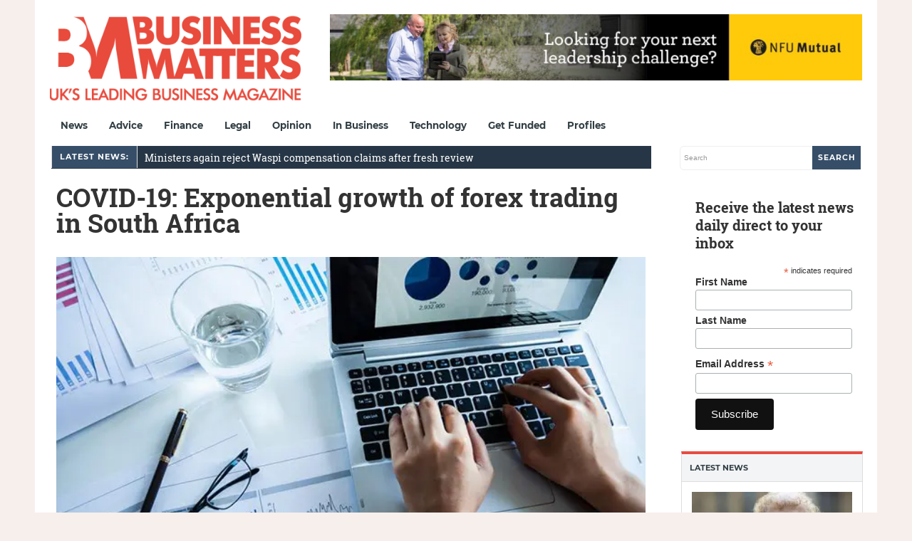

--- FILE ---
content_type: text/html; charset=utf-8
request_url: https://www.google.com/recaptcha/api2/aframe
body_size: 269
content:
<!DOCTYPE HTML><html><head><meta http-equiv="content-type" content="text/html; charset=UTF-8"></head><body><script nonce="gNxoRl8mJBvxij11-PcKxw">/** Anti-fraud and anti-abuse applications only. See google.com/recaptcha */ try{var clients={'sodar':'https://pagead2.googlesyndication.com/pagead/sodar?'};window.addEventListener("message",function(a){try{if(a.source===window.parent){var b=JSON.parse(a.data);var c=clients[b['id']];if(c){var d=document.createElement('img');d.src=c+b['params']+'&rc='+(localStorage.getItem("rc::a")?sessionStorage.getItem("rc::b"):"");window.document.body.appendChild(d);sessionStorage.setItem("rc::e",parseInt(sessionStorage.getItem("rc::e")||0)+1);localStorage.setItem("rc::h",'1769705993456');}}}catch(b){}});window.parent.postMessage("_grecaptcha_ready", "*");}catch(b){}</script></body></html>